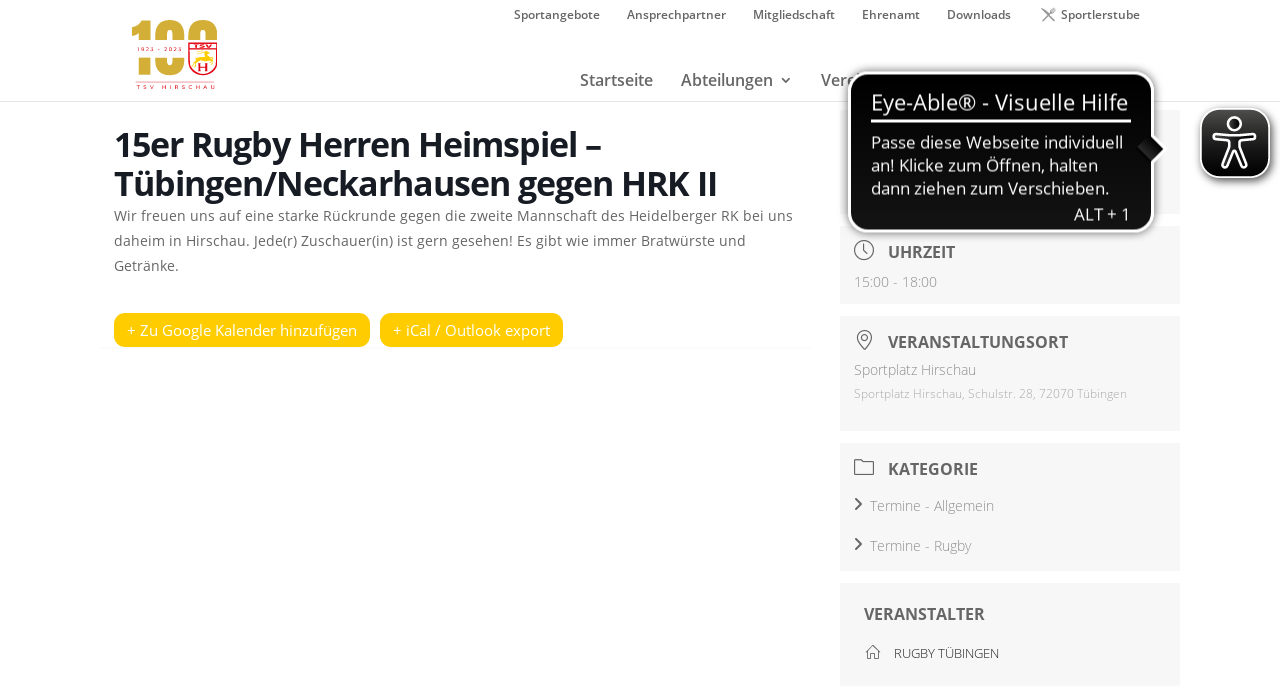

--- FILE ---
content_type: text/css
request_url: https://www.tsv-hirschau.de/wp-content/themes/Divi-Child-Theme/g-fonts/font.css
body_size: 324
content:
/* open-sans-300 - latin */
@font-face {
  font-family: 'Open Sans';
  font-style: normal;
  font-weight: 300;
  src: url('font/open-sans-v15-latin-300.eot'); /* IE9 Compat Modes */
  src: local('Open Sans Light'), local('OpenSans-Light'),
       url('font/open-sans-v15-latin-300.eot?#iefix') format('embedded-opentype'), /* IE6-IE8 */
       url('font/open-sans-v15-latin-300.woff2') format('woff2'), /* Super Modern Browsers */
       url('font/open-sans-v15-latin-300.woff') format('woff'), /* Modern Browsers */
       url('font/open-sans-v15-latin-300.ttf') format('truetype'), /* Safari, Android, iOS */
       url('font/open-sans-v15-latin-300.svg#OpenSans') format('svg'); /* Legacy iOS */
}
/* open-sans-300italic - latin */
@font-face {
  font-family: 'Open Sans';
  font-style: italic;
  font-weight: 300;
  src: url('font/open-sans-v17-latin-300italic.eot'); /* IE9 Compat Modes */
  src: local('Open Sans Light Italic'), local('OpenSans-LightItalic'),
       url('font/open-sans-v17-latin-300italic.eot?#iefix') format('embedded-opentype'), /* IE6-IE8 */
       url('font/open-sans-v17-latin-300italic.woff2') format('woff2'), /* Super Modern Browsers */
       url('font/open-sans-v17-latin-300italic.woff') format('woff'), /* Modern Browsers */
       url('font/open-sans-v17-latin-300italic.ttf') format('truetype'), /* Safari, Android, iOS */
       url('font/open-sans-v17-latin-300italic.svg#OpenSans') format('svg'); /* Legacy iOS */
}
/* open-sans-regular - latin */
@font-face {
  font-family: 'Open Sans';
  font-style: normal;
  font-weight: 400;
  src: url('font/open-sans-v15-latin-regular.eot'); /* IE9 Compat Modes */
  src: local('Open Sans Regular'), local('OpenSans-Regular'),
       url('font/open-sans-v15-latin-regular.eot?#iefix') format('embedded-opentype'), /* IE6-IE8 */
       url('font/open-sans-v15-latin-regular.woff2') format('woff2'), /* Super Modern Browsers */
       url('font/open-sans-v15-latin-regular.woff') format('woff'), /* Modern Browsers */
       url('font/open-sans-v15-latin-regular.ttf') format('truetype'), /* Safari, Android, iOS */
       url('font/open-sans-v15-latin-regular.svg#OpenSans') format('svg'); /* Legacy iOS */
}
/* open-sans-italic - latin */
@font-face {
  font-family: 'Open Sans';
  font-style: italic;
  font-weight: 400;
  src: url('font/open-sans-v15-latin-italic.eot'); /* IE9 Compat Modes */
  src: local('Open Sans Italic'), local('OpenSans-Italic'),
       url('font/open-sans-v15-latin-italic.eot?#iefix') format('embedded-opentype'), /* IE6-IE8 */
       url('font/open-sans-v15-latin-italic.woff2') format('woff2'), /* Super Modern Browsers */
       url('font/open-sans-v15-latin-italic.woff') format('woff'), /* Modern Browsers */
       url('font/open-sans-v15-latin-italic.ttf') format('truetype'), /* Safari, Android, iOS */
       url('font/open-sans-v15-latin-italic.svg#OpenSans') format('svg'); /* Legacy iOS */
}
/* open-sans-600 - latin */
@font-face {
  font-family: 'Open Sans';
  font-style: normal;
  font-weight: 600;
  src: url('font/open-sans-v15-latin-600.eot'); /* IE9 Compat Modes */
  src: local('Open Sans SemiBold'), local('OpenSans-SemiBold'),
       url('font/open-sans-v15-latin-600.eot?#iefix') format('embedded-opentype'), /* IE6-IE8 */
       url('font/open-sans-v15-latin-600.woff2') format('woff2'), /* Super Modern Browsers */
       url('font/open-sans-v15-latin-600.woff') format('woff'), /* Modern Browsers */
       url('font/open-sans-v15-latin-600.ttf') format('truetype'), /* Safari, Android, iOS */
       url('font/open-sans-v15-latin-600.svg#OpenSans') format('svg'); /* Legacy iOS */
}
/* open-sans-600italic - latin */
@font-face {
  font-family: 'Open Sans';
  font-style: italic;
  font-weight: 600;
  src: url('font/open-sans-v17-latin-600italic.eot'); /* IE9 Compat Modes */
  src: local('Open Sans SemiBold Italic'), local('OpenSans-SemiBoldItalic'),
       url('font/open-sans-v17-latin-600italic.eot?#iefix') format('embedded-opentype'), /* IE6-IE8 */
       url('font/open-sans-v17-latin-600italic.woff2') format('woff2'), /* Super Modern Browsers */
       url('font/open-sans-v17-latin-600italic.woff') format('woff'), /* Modern Browsers */
       url('font/open-sans-v17-latin-600italic.ttf') format('truetype'), /* Safari, Android, iOS */
       url('font/open-sans-v17-latin-600italic.svg#OpenSans') format('svg'); /* Legacy iOS */
}
/* open-sans-700 - latin */
@font-face {
  font-family: 'Open Sans';
  font-style: normal;
  font-weight: 700;
  src: url('font/open-sans-v15-latin-700.eot'); /* IE9 Compat Modes */
  src: local('Open Sans Bold'), local('OpenSans-Bold'),
       url('font/open-sans-v15-latin-700.eot?#iefix') format('embedded-opentype'), /* IE6-IE8 */
       url('font/open-sans-v15-latin-700.woff2') format('woff2'), /* Super Modern Browsers */
       url('font/open-sans-v15-latin-700.woff') format('woff'), /* Modern Browsers */
       url('font/open-sans-v15-latin-700.ttf') format('truetype'), /* Safari, Android, iOS */
       url('font/open-sans-v15-latin-700.svg#OpenSans') format('svg'); /* Legacy iOS */
}
/* open-sans-700italic - latin */
@font-face {
  font-family: 'Open Sans';
  font-style: italic;
  font-weight: 700;
  src: url('font/open-sans-v17-latin-700italic.eot'); /* IE9 Compat Modes */
  src: local('Open Sans Bold Italic'), local('OpenSans-BoldItalic'),
       url('font/open-sans-v17-latin-700italic.eot?#iefix') format('embedded-opentype'), /* IE6-IE8 */
       url('font/open-sans-v17-latin-700italic.woff2') format('woff2'), /* Super Modern Browsers */
       url('font/open-sans-v17-latin-700italic.woff') format('woff'), /* Modern Browsers */
       url('font/open-sans-v17-latin-700italic.ttf') format('truetype'), /* Safari, Android, iOS */
       url('font/open-sans-v17-latin-700italic.svg#OpenSans') format('svg'); /* Legacy iOS */
}
/* open-sans-800 - latin */
@font-face {
  font-family: 'Open Sans';
  font-style: normal;
  font-weight: 800;
  src: url('font/open-sans-v17-latin-800.eot'); /* IE9 Compat Modes */
  src: local('Open Sans ExtraBold'), local('OpenSans-ExtraBold'),
       url('font/open-sans-v17-latin-800.eot?#iefix') format('embedded-opentype'), /* IE6-IE8 */
       url('font/open-sans-v17-latin-800.woff2') format('woff2'), /* Super Modern Browsers */
       url('font/open-sans-v17-latin-800.woff') format('woff'), /* Modern Browsers */
       url('font/open-sans-v17-latin-800.ttf') format('truetype'), /* Safari, Android, iOS */
       url('font/open-sans-v17-latin-800.svg#OpenSans') format('svg'); /* Legacy iOS */
}
/* open-sans-800italic - latin */
@font-face {
  font-family: 'Open Sans';
  font-style: italic;
  font-weight: 800;
  src: url('font/open-sans-v17-latin-800italic.eot'); /* IE9 Compat Modes */
  src: local('Open Sans ExtraBold Italic'), local('OpenSans-ExtraBoldItalic'),
       url('font/open-sans-v17-latin-800italic.eot?#iefix') format('embedded-opentype'), /* IE6-IE8 */
       url('font/open-sans-v17-latin-800italic.woff2') format('woff2'), /* Super Modern Browsers */
       url('font/open-sans-v17-latin-800italic.woff') format('woff'), /* Modern Browsers */
       url('font/open-sans-v17-latin-800italic.ttf') format('truetype'), /* Safari, Android, iOS */
       url('font/open-sans-v17-latin-800italic.svg#OpenSans') format('svg'); /* Legacy iOS */
}

--- FILE ---
content_type: image/svg+xml
request_url: https://www.tsv-hirschau.de/wp-content/uploads/Logo-100-Jahre-TSV-Hirschau.svg
body_size: 14403
content:
<?xml version="1.0" encoding="utf-8"?>
<!-- Generator: Adobe Illustrator 27.2.0, SVG Export Plug-In . SVG Version: 6.00 Build 0)  -->
<svg version="1.1" id="Ebene_1" xmlns="http://www.w3.org/2000/svg" xmlns:xlink="http://www.w3.org/1999/xlink" x="0px" y="0px"
	 viewBox="0 0 384.6 313.9" style="enable-background:new 0 0 384.6 313.9;" xml:space="preserve">
<style type="text/css">
	.st0{fill:#D4AF37;}
	.st1{fill:none;stroke:#E31F25;stroke-width:1.9995;stroke-miterlimit:3.9989;}
	.st2{fill:#E11319;}
	.st3{fill-rule:evenodd;clip-rule:evenodd;fill:#E30613;}
	.st4{fill-rule:evenodd;clip-rule:evenodd;fill:#FFFFFF;}
	.st5{fill-rule:evenodd;clip-rule:evenodd;fill:#FFCC00;}
</style>
<g>
	<g transform="translate(120.303403, 193.124987)">
	</g>
</g>
<g>
	<g transform="translate(141.867401, 193.124987)">
	</g>
</g>
<g>
	<g transform="translate(127.924142, 322.338845)">
	</g>
</g>
<g>
	<g>
		<path class="st0" d="M30.4,58.9v31.8h52.3V2H43.1c-3.6,8.6-9.6,15.6-18,21C16.8,28.3,8.4,31.7,0,33v39.3c5.4,0,11-1.2,16.8-3.7
			C22.6,66.1,27.2,62.9,30.4,58.9z"/>
		<rect x="30.4" y="171.2" class="st0" width="52.3" height="77.7"/>
	</g>
	<path class="st1" d="M16.1,282.4h354"/>
	<g>
		<g transform="translate(62.25344, 193.124987)">
			<g>
				<path class="st2" d="M-30.5-68.5v16.8h-2.4v-14.7h-3.8v-2.1H-30.5z"/>
			</g>
		</g>
	</g>
	<g>
		<g transform="translate(73.82744, 193.124987)">
			<g>
				<path class="st2" d="M-26.4-68.7c2.2,0,4,0.7,5.2,2.2c1.2,1.5,1.8,3.5,1.8,6.2c0,1.9-0.3,3.5-1,4.8c-0.7,1.3-1.6,2.3-2.8,3
					c-1.2,0.7-2.6,1-4.2,1c-0.8,0-1.6-0.1-2.3-0.2c-0.7-0.2-1.3-0.4-1.9-0.7l0.9-1.9c0.8,0.5,1.9,0.8,3.2,0.8c1.8,0,3.1-0.5,4.1-1.6
					c1-1.1,1.5-2.7,1.5-4.7v-0.6c-0.5,0.7-1.1,1.3-2,1.6c-0.8,0.4-1.8,0.6-2.9,0.6c-1.1,0-2.1-0.2-3-0.6c-0.9-0.4-1.5-1-2-1.8
					c-0.5-0.8-0.7-1.7-0.7-2.7c0-1.1,0.3-2,0.8-2.8c0.5-0.8,1.2-1.4,2.1-1.9C-28.5-68.4-27.5-68.7-26.4-68.7z M-26.2-60.2
					c0.8,0,1.4-0.1,2-0.4c0.6-0.3,1.1-0.7,1.4-1.2c0.3-0.5,0.5-1.1,0.5-1.7c0-0.6-0.2-1.1-0.5-1.6c-0.3-0.5-0.8-0.9-1.4-1.2
					c-0.6-0.3-1.3-0.4-2.2-0.4c-1.1,0-2,0.3-2.7,0.9c-0.7,0.6-1,1.4-1,2.4c0,1,0.3,1.8,1,2.4C-28.3-60.5-27.3-60.2-26.2-60.2z"/>
			</g>
		</g>
	</g>
	<g>
		<g transform="translate(89.847424, 193.124987)">
			<g>
				<path class="st2" d="M-14.7-53.7v2.1h-12.1v-1.6l6.8-6.6c0.8-0.8,1.4-1.5,1.7-2.1c0.3-0.6,0.4-1.2,0.4-1.8
					c0-0.9-0.3-1.6-0.9-2.1c-0.6-0.5-1.5-0.7-2.6-0.7c-1.9,0-3.3,0.6-4.3,1.8l-1.6-1.4c0.7-0.8,1.5-1.4,2.6-1.9
					c1.1-0.5,2.3-0.7,3.6-0.7c1.8,0,3.2,0.4,4.2,1.3c1,0.8,1.6,2,1.6,3.4c0,0.9-0.2,1.8-0.6,2.6c-0.4,0.8-1.1,1.7-2.2,2.7l-5.1,5
					H-14.7z"/>
			</g>
		</g>
	</g>
	<g>
		<g transform="translate(105.093411, 193.124987)">
			<g>
				<path class="st2" d="M-15-61.4c1.7,0.2,2.9,0.7,3.8,1.5c0.9,0.8,1.3,1.9,1.3,3.3c0,1-0.2,1.8-0.7,2.6c-0.5,0.8-1.2,1.4-2.1,1.9
					c-0.9,0.4-2.1,0.7-3.5,0.7c-1.2,0-2.4-0.2-3.5-0.5c-1.1-0.4-2-0.9-2.7-1.5l1.1-1.9c0.6,0.5,1.3,1,2.2,1.3
					c0.9,0.3,1.9,0.5,2.9,0.5c1.2,0,2.2-0.3,2.9-0.8c0.7-0.5,1-1.3,1-2.2c0-0.9-0.3-1.7-1-2.2c-0.7-0.5-1.7-0.8-3.1-0.8h-1.4v-1.7
					l4.2-5.2h-8.1v-2.1h11.1v1.6L-15-61.4z"/>
			</g>
		</g>
	</g>
	<g>
		<g transform="translate(130.059405, 193.124987)">
			<g>
				<path class="st2" d="M-12.9-59.2h6.5v2h-6.5V-59.2z"/>
			</g>
		</g>
	</g>
	<g>
		<g transform="translate(151.623403, 193.124987)">
			<g>
				<path class="st2" d="M5.9-53.7v2.1H-6.2v-1.6l6.8-6.6c0.8-0.8,1.4-1.5,1.7-2.1c0.3-0.6,0.4-1.2,0.4-1.8c0-0.9-0.3-1.6-0.9-2.1
					c-0.6-0.5-1.5-0.7-2.6-0.7c-1.9,0-3.3,0.6-4.3,1.8l-1.6-1.4c0.7-0.8,1.5-1.4,2.6-1.9c1.1-0.5,2.3-0.7,3.6-0.7
					c1.8,0,3.2,0.4,4.2,1.3c1,0.8,1.6,2,1.6,3.4c0,0.9-0.2,1.8-0.6,2.6c-0.4,0.8-1.1,1.7-2.2,2.7l-5.1,5H5.9z"/>
			</g>
		</g>
	</g>
	<g>
		<g transform="translate(166.869393, 193.124987)">
			<g>
				<path class="st2" d="M6-51.5c-1.3,0-2.5-0.3-3.5-1c-1-0.7-1.8-1.7-2.4-3c-0.6-1.3-0.9-2.8-0.9-4.6c0-1.8,0.3-3.3,0.9-4.6
					c0.6-1.3,1.4-2.3,2.4-3c1-0.7,2.2-1,3.5-1c1.3,0,2.5,0.3,3.5,1c1,0.7,1.9,1.7,2.4,3c0.6,1.3,0.9,2.8,0.9,4.6
					c0,1.8-0.3,3.3-0.9,4.6c-0.6,1.3-1.4,2.3-2.4,3C8.5-51.8,7.4-51.5,6-51.5z M6-53.6c1.3,0,2.4-0.5,3.2-1.6
					c0.8-1.1,1.2-2.7,1.2-4.8c0-2.1-0.4-3.7-1.2-4.8C8.5-66,7.4-66.5,6-66.5c-1.4,0-2.5,0.6-3.3,1.7c-0.8,1.1-1.2,2.7-1.2,4.8
					c0,2.1,0.4,3.7,1.2,4.8C3.6-54.2,4.7-53.6,6-53.6z"/>
			</g>
		</g>
	</g>
	<g>
		<g transform="translate(183.789378, 193.124987)">
			<g>
				<path class="st2" d="M16.6-53.7v2.1H4.6v-1.6l6.8-6.6c0.8-0.8,1.4-1.5,1.7-2.1c0.3-0.6,0.4-1.2,0.4-1.8c0-0.9-0.3-1.6-0.9-2.1
					c-0.6-0.5-1.5-0.7-2.6-0.7c-1.9,0-3.3,0.6-4.3,1.8L4-66.1c0.7-0.8,1.5-1.4,2.6-1.9c1.1-0.5,2.3-0.7,3.6-0.7
					c1.8,0,3.2,0.4,4.2,1.3c1,0.8,1.6,2,1.6,3.4c0,0.9-0.2,1.8-0.6,2.6c-0.4,0.8-1.1,1.7-2.2,2.7l-5.1,5H16.6z"/>
			</g>
		</g>
	</g>
	<g>
		<g transform="translate(199.035368, 193.124987)">
			<g>
				<path class="st2" d="M16.3-61.4c1.7,0.2,2.9,0.7,3.8,1.5c0.9,0.8,1.3,1.9,1.3,3.3c0,1-0.2,1.8-0.7,2.6c-0.5,0.8-1.2,1.4-2.1,1.9
					c-0.9,0.4-2.1,0.7-3.5,0.7c-1.2,0-2.4-0.2-3.5-0.5c-1.1-0.4-2-0.9-2.7-1.5l1.1-1.9c0.6,0.5,1.3,1,2.2,1.3
					c0.9,0.3,1.9,0.5,2.9,0.5c1.3,0,2.2-0.3,2.9-0.8c0.7-0.5,1-1.3,1-2.2c0-0.9-0.3-1.7-1-2.2c-0.7-0.5-1.7-0.8-3.1-0.8h-1.4v-1.7
					l4.2-5.2H9.6v-2.1h11.1v1.6L16.3-61.4z"/>
			</g>
		</g>
	</g>
	<g>
		<g transform="translate(59.506113, 322.338845)">
			<g>
				<path class="st2" d="M-31.9-23.3h-5.7v-2.1h13.9v2.1h-5.8v14.7h-2.4V-23.3z"/>
			</g>
		</g>
	</g>
	<g>
		<g transform="translate(81.358121, 322.338845)">
			<g>
				<path class="st2" d="M-23.1-8.4c-1.3,0-2.5-0.2-3.7-0.6c-1.2-0.4-2.1-0.9-2.8-1.5l0.9-1.9c0.6,0.6,1.5,1,2.5,1.4
					c1,0.4,2,0.5,3.1,0.5c1.4,0,2.4-0.2,3.1-0.7c0.7-0.5,1-1.1,1-1.9c0-0.6-0.2-1-0.6-1.4c-0.4-0.4-0.8-0.6-1.4-0.8
					c-0.5-0.2-1.3-0.4-2.3-0.6c-1.3-0.3-2.3-0.6-3.1-0.9c-0.8-0.3-1.4-0.8-2-1.4c-0.5-0.6-0.8-1.5-0.8-2.6c0-0.9,0.2-1.7,0.7-2.4
					c0.5-0.7,1.2-1.3,2.1-1.7c1-0.4,2.2-0.7,3.6-0.7c1,0,2,0.1,2.9,0.4c1,0.2,1.8,0.6,2.5,1.1l-0.8,1.9c-0.7-0.4-1.5-0.8-2.3-1
					c-0.8-0.2-1.6-0.4-2.3-0.4c-1.4,0-2.4,0.2-3.1,0.8c-0.7,0.5-1,1.1-1,1.9c0,0.6,0.2,1.1,0.6,1.4c0.4,0.3,0.9,0.6,1.4,0.8
					c0.6,0.2,1.3,0.4,2.3,0.6c1.3,0.3,2.3,0.6,3,0.9c0.8,0.3,1.4,0.8,2,1.4c0.6,0.6,0.8,1.5,0.8,2.5c0,0.9-0.2,1.7-0.7,2.4
					c-0.5,0.7-1.2,1.3-2.2,1.7C-20.5-8.6-21.6-8.4-23.1-8.4z"/>
			</g>
		</g>
	</g>
	<g>
		<g transform="translate(103.822137, 322.338845)">
			<g>
				<path class="st2" d="M-5.9-25.4l-7.4,16.8h-2.4L-23-25.4h2.6l6.1,13.8l6.1-13.8H-5.9z"/>
			</g>
		</g>
	</g>
	<g>
		<g transform="translate(144.052174, 322.338845)">
			<g>
				<path class="st2" d="M7.4-25.4v16.8H5v-7.5h-9.6v7.5h-2.4v-16.8h2.4v7.2H5v-7.2H7.4z"/>
			</g>
		</g>
	</g>
	<g>
		<g transform="translate(169.954181, 322.338845)">
			<g>
				<path class="st2" d="M1.6-25.4H4v16.8H1.6V-25.4z"/>
			</g>
		</g>
	</g>
	<g>
		<g transform="translate(186.820208, 322.338845)">
			<g>
				<path class="st2" d="M18.4-8.6l-3.6-5.2c-0.4,0-0.8,0.1-1.1,0.1H9.6v5.1H7.2v-16.8h6.5c2.2,0,3.9,0.5,5.1,1.6
					c1.2,1,1.9,2.5,1.9,4.3c0,1.3-0.3,2.4-1,3.3c-0.6,0.9-1.6,1.6-2.8,2l4,5.6H18.4z M13.7-15.7c1.5,0,2.7-0.3,3.5-1
					c0.8-0.7,1.2-1.6,1.2-2.8c0-1.2-0.4-2.2-1.2-2.8c-0.8-0.7-2-1-3.5-1H9.6v7.6H13.7z"/>
			</g>
		</g>
	</g>
	<g>
		<g transform="translate(211.192219, 322.338845)">
			<g>
				<path class="st2" d="M20.2-8.4c-1.3,0-2.5-0.2-3.7-0.6c-1.2-0.4-2.1-0.9-2.8-1.5l0.9-1.9c0.6,0.6,1.5,1,2.5,1.4
					c1,0.4,2,0.5,3.1,0.5c1.4,0,2.4-0.2,3.1-0.7c0.7-0.5,1-1.1,1-1.9c0-0.6-0.2-1-0.6-1.4c-0.4-0.4-0.8-0.6-1.4-0.8
					c-0.5-0.2-1.3-0.4-2.3-0.6c-1.3-0.3-2.3-0.6-3.1-0.9c-0.8-0.3-1.4-0.8-2-1.4c-0.5-0.6-0.8-1.5-0.8-2.6c0-0.9,0.2-1.7,0.7-2.4
					c0.5-0.7,1.2-1.3,2.1-1.7c1-0.4,2.2-0.7,3.6-0.7c1,0,2,0.1,2.9,0.4c1,0.2,1.8,0.6,2.5,1.1l-0.8,1.9c-0.7-0.4-1.5-0.8-2.3-1
					c-0.8-0.2-1.6-0.4-2.3-0.4c-1.4,0-2.4,0.2-3.1,0.8c-0.7,0.5-1,1.1-1,1.9c0,0.6,0.2,1.1,0.6,1.4c0.4,0.3,0.9,0.6,1.4,0.8
					c0.6,0.2,1.3,0.4,2.3,0.6c1.3,0.3,2.3,0.6,3,0.9c0.8,0.3,1.4,0.8,2,1.4c0.6,0.6,0.8,1.5,0.8,2.5c0,0.9-0.2,1.7-0.7,2.4
					C25.5-10,24.8-9.5,23.8-9C22.8-8.6,21.6-8.4,20.2-8.4z"/>
			</g>
		</g>
	</g>
	<g>
		<g transform="translate(233.656237, 322.338845)">
			<g>
				<path class="st2" d="M30.3-8.4c-1.7,0-3.2-0.4-4.6-1.1c-1.3-0.8-2.4-1.8-3.2-3.1c-0.8-1.3-1.1-2.8-1.1-4.4
					c0-1.6,0.4-3.1,1.1-4.4c0.8-1.3,1.8-2.3,3.2-3.1c1.4-0.8,2.9-1.1,4.6-1.1c1.3,0,2.5,0.2,3.6,0.7c1.1,0.4,2,1.1,2.8,2l-1.6,1.5
					c-1.3-1.3-2.8-2-4.7-2c-1.2,0-2.4,0.3-3.4,0.9c-1,0.6-1.8,1.3-2.4,2.3c-0.6,1-0.9,2.1-0.9,3.3c0,1.2,0.3,2.3,0.9,3.3
					c0.6,1,1.4,1.8,2.4,2.3c1,0.6,2.1,0.8,3.4,0.8c1.9,0,3.4-0.7,4.7-2l1.6,1.5c-0.8,0.9-1.7,1.5-2.8,2C32.8-8.6,31.6-8.4,30.3-8.4z
					"/>
			</g>
		</g>
	</g>
	<g>
		<g transform="translate(257.956242, 322.338845)">
			<g>
				<path class="st2" d="M45.3-25.4v16.8H43v-7.5h-9.6v7.5h-2.4v-16.8h2.4v7.2H43v-7.2H45.3z"/>
			</g>
		</g>
	</g>
	<g>
		<g transform="translate(283.858248, 322.338845)">
			<g>
				<path class="st2" d="M50.3-12.8h-8.9l-1.8,4.2H37l7.6-16.8H47l7.6,16.8h-2.5L50.3-12.8z M49.4-14.7l-3.6-8.2l-3.6,8.2H49.4z"/>
			</g>
		</g>
	</g>
	<g>
		<g transform="translate(308.320245, 322.338845)">
			<g>
				<path class="st2" d="M54.7-8.4c-2.2,0-4-0.6-5.2-1.9c-1.2-1.3-1.9-3.1-1.9-5.5v-9.5h2.4v9.4c0,3.6,1.6,5.4,4.7,5.4
					c1.5,0,2.7-0.4,3.5-1.3c0.8-0.9,1.2-2.2,1.2-4.1v-9.4h2.3v9.5c0,2.4-0.6,4.3-1.9,5.5C58.6-9,56.9-8.4,54.7-8.4z"/>
			</g>
		</g>
	</g>
	<g>
		<path class="st3" d="M384.4,191.6c0,0.5,0,0.8,0,1.3c0,32.3-29.2,58.4-65.2,58.4s-65.2-26.1-65.2-58.4c0-0.5,0-0.8,0-1.3h-0.5
			v-89.1h130.8l0.3,89.1H384.4L384.4,191.6z"/>
		<polygon class="st4" points="259.3,109 378.9,109 378.9,128.2 259.3,128.2 		"/>
		<path class="st4" d="M377.1,200.7c0,0.3,0-11.2,0,1s-24.8,43.8-57.1,43.8s-58.9-31.8-58.9-44c0-12.2,0-0.5,0-1h-0.3L259,134
			l119.6-0.3l-1.3,67H377.1L377.1,200.7z"/>
		<path class="st3" d="M329.7,212.2v-6.3c0-1.8-0.3-3.6-0.5-5.2c-0.3-1.6-1-3.1-1.8-4.4h12.8c-0.8,1.3-1.3,2.9-1.6,4.4
			c-0.3,1.6-0.5,3.4-0.5,5.2v17.7c0,2.1,0.3,3.6,0.5,5.2c0.3,1.6,0.8,3.1,1.6,4.4h-12.8c0.8-1.3,1.3-2.9,1.8-4.4
			c0.3-1.6,0.5-3.4,0.5-5.2v-6.8h-22.4v6.8c0,1.8,0.3,3.6,0.5,5.2c0.3,1.6,1,3.1,1.8,4.4h-12.8c0.8-1.3,1.3-2.9,1.8-4.4
			c0.3-1.6,0.5-3.4,0.5-5.2v-17.7c0-1.8-0.3-3.6-0.5-5.2c-0.3-1.6-1-3.1-1.8-4.4h12.5c-0.8,1.3-1.3,2.9-1.8,4.4
			c-0.3,1.6-0.5,3.4-0.5,5.2v6.3H329.7L329.7,212.2z"/>
		<path class="st5" d="M291.3,173.1c4.4-2.1,16.9-5,22.7-5c3.4,0,7.6-0.3,10.2-0.3c1.8,0.3,4.7,1.6,6,1.6c1-0.3,1-0.8,0.8-1
			c-0.5-0.5-2.6-1-3.1-2.6c-1.3-4.2-1.6-11.2-1-17.2c0.3-0.8-5.2,0.5-6.3,0.8c-3.6,1.6-13.3,3.6-16.7,3.6c-3.9,0.5-7,2.1-8.3,2.6
			c-0.8,0.3-4.7,0-5.7,0c-2.1,0,4.7-0.3,7.3-2.1c0.8-0.3,1-0.8,0.8-1c0-1.3-3.6-2.1-5.2-2.3c-1.3-0.5,2.9-0.5,5.2,0.5
			c0.8,0.3,0.8,0.8,1.6,1c3.6-0.3,8.3-1.6,10.7-1.8c1.8-0.5,2.3-0.8,2.1-1.3c-0.3-2.6-5.7-3.1-5.2-3.6c1.8,0,4.7,0.5,7.3,2.6
			c2.3,0.3,5,0.3,6-0.5c6.3-0.5,12-2.9,3.6-3.9c-9.1-2.9-17.5-1-24,0.8c-6.3,3.1-10.9,5.2-17.2,6c-0.3,0,6.5-1.8,9.1-3.6
			c0.3-0.5-0.3-1.6,0.3-1.8c0.5,0,0.8,0,1.3,0c5.5-1.3,6.3-2.6,5.7-3.6c-1-1.3-4.2-2.3-4.2-2.3c-1.8-0.8,2.3-0.3,5.2,1.3
			c0.8,0.3,0.8,0.5,1.8,1.3c2.9,0.5,4.4-0.5,8.6-0.8c1.3,0,1.8-0.3,2.1-0.8c0-0.5-0.8-1.3-1.6-1.6c-4.7-1,5.2,0,6.3,1.8
			c1.8,0.3,8.3,1.8,12.2,2.9c1.3,0,1.3-2.3,2.3-2.6c0.5-0.3,2.1,2.1,3.6,2.3s2.6-0.5,4.2,0.3c3.9,2.3,6.3,5.7,9.1,6.8
			c0.8,0.8,1.3-0.5,1.3,0.8c-2.9,4.7-9.1,4.4-11.7,3.9c-0.5,0.3-0.3,0-0.5,1c0.5,2.1,2.6,5.5,3.9,6.5c4.4,3.4,7.3,6.5,9.1,7.8
			c2.6,0,5.2-0.3,7.6-0.3c2.6,0,4.7,0.5,5.7,1.6c2.1,2.1,0.8,2.1,0.5,3.4c-0.3,1-0.8,1.6-1,3.4c-0.5,1.3-1.3,2.3-1,3.1
			c0.8,1.6,2.6,2.6,2.9,4.2c-0.5,3.1-1.8,6.3-2.6,10.9c-0.3,4.7-5,8.6-8.1,7.6c0-1-0.3-1.6,0-4.4c4.2-0.5,4.2-0.8,5.5-3.4
			c0.3-1,1.8-6,1.8-8.6c0-0.8-1-1-1.6-1s-1,0.5-1.6,1.6c-1.8,3.1-5,7.8-9.1,7.8c-0.3-0.8-0.3-3.4,0-4.7c0.5-0.3,1-0.5,1.6-0.8
			c2.3,0.5,5-1.3,3.6-4.4c-2.1-0.5-1.8,0.3-6.5,0.3c-3.4,0-5-0.8-7.8-0.8c-2.3,1.6-5.5,3.4-7.8,3.6c-3.1-0.3-20.3-5.2-25.3-5.2
			c-3.4,1.6-7.8,5.2-10.9,6.3c-1.3,1-2.9,1-3.6,1.8c0.8,2.3-2.1,3.4-5.2,5.5c-0.8,1.8-0.3,7.3-0.3,10.2c-0.5,0.5-1.3,1.3-1.6,1.6
			c0,0.5,0,1,0,1.8c0.5,0.3,1.3,0.8,1.3,1c0,1-0.3,0.3-1,0.5c-1,0.8-3.1,3.6-4.4,4.2c-0.8-0.8-2.3-1.8-2.3-2.6
			c1.6-1.8,3.1-5,4.2-9.1c0-2.3,0.5-5.5,0.5-7.8c0-0.8,0-1.6-0.3-2.1c-0.5-0.3-0.3-1-2.3-0.3c-0.5,2.3-2.6,7.6-5,9.9
			c-1,1.3-4.4,6-5.2,7.3c-1.6,1-2.9,2.9-3.6,2.6c-0.3-2.6,0-2.6-0.3-4.2c1.6-1,7-7.3,8.9-10.4c1.3-2.1,0-6.8,0.5-7.6
			c1.8-0.8,6.3-3.6,7.6-4.4c1.6-0.5,1.6-1,2.6-1.8c0.3-1-0.3-2.1-0.5-2.3c0-2.1-0.3-4.4,0.3-6.3c0-1.3,0.3-1.8,0-2.3
			c0-0.5-0.8-1.3-1.6-2.6C285.4,169.4,289.3,172.3,291.3,173.1L291.3,173.1z M352.6,175.7c0.3,0,3.1,0,3.9-0.5
			c0.5-0.3,1.3-0.8,1.8-0.8c1.3,0,2.3,0,3.1,0.3c0.3,0.5,0.3,1.6,0.3,1.8c-0.3,1-0.3,2.3-1.3,2.9c-1.3,0-2.3-0.8-3.4-1
			c-0.5-0.5-0.3-0.5-0.8-0.5c-1,0-2.9,0.3-3.1-0.3C352.3,177,352.1,175.7,352.6,175.7L352.6,175.7z"/>
		<path class="st3" d="M284.8,125.9h8.1v-12h7.6V111h-23.2v2.9h7.6V125.9L284.8,125.9z M304.9,122.3l-0.8,3.4
			c3.1,0.5,6.3,0.5,9.4,0.5c3.6,0,6.8-0.3,9.6-1c2.6-0.8,4.2-2.1,4.2-3.9c0-0.8-0.3-1.3-0.5-1.8c-0.5-0.5-1-0.8-1.8-1.3
			c-0.8-0.3-1.6-0.5-2.3-0.8c-1,0-1.8-0.3-2.9-0.3c-0.8-0.3-1.8-0.3-2.6-0.5c-0.8,0-1.8-0.3-2.3-0.3c-0.8,0-1.3-0.3-1.8-0.5
			c-0.5-0.3-0.8-0.5-0.8-0.8c0-0.5,0.8-1,2.1-1.3c0.5,0,1.3-0.3,1.8-0.3c0.5,0,1.3,0,1.8,0c2.3,0,4.7,0.3,7,0.8l0,0l0.5-3.1
			c-2.3-0.3-5-0.5-8.1-0.5c-1.6,0-3.1,0-4.7,0.3s-3.1,0.3-4.4,0.8c-1.3,0.3-2.3,0.8-3.1,1.3c-0.8,0.5-1.3,1.3-1.3,2.3
			c0,1.3,0.8,2.3,2.3,2.9c0.8,0.3,1.6,0.5,2.3,0.8c0.8,0.3,1.8,0.3,2.6,0.5c1,0.3,1.8,0.3,2.9,0.5c0.8,0,1.6,0.3,2.3,0.5
			s1.3,0.3,1.8,0.5s0.5,0.5,0.5,0.8c0,0.5-0.5,1-1.6,1.3c-1,0.3-2.3,0.3-3.6,0.3C310.1,123.3,307.2,122.8,304.9,122.3L304.9,122.3z
			 M340.1,125.9h10.4l10.4-14.9h-8.3l-7,11.7l0,0l-7-11.7h-9.1L340.1,125.9L340.1,125.9z"/>
	</g>
	<g>
		<path class="st0" d="M157.7,90.7V67.2c0-7.1,0.8-12.5,2.3-16.2c1.5-3.7,4.8-5.6,9.8-5.6c5,0,8.3,1.9,9.9,5.6
			c1.6,3.7,2.4,9.1,2.4,16.2v23.5h53.1V71.8c0-23.4-5.5-41.2-16.4-53.4C207.9,6.1,191.5,0,169.7,0c-21.6,0-37.9,6.1-48.8,18.4
			c-10.9,12.2-16.4,30.1-16.4,53.4v18.9H157.7z"/>
		<path class="st0" d="M182.1,171.2v17.7c0,4.6-1.2,8.6-3.5,11.9c-2.3,3.3-5.3,5-8.9,5c-3.6,0-6.5-1.7-8.8-5
			c-2.2-3.4-3.3-7.3-3.3-11.9v-17.7h-53.1v12c0,21.8,5.6,38.6,16.9,50.4c11.3,11.8,27.4,17.6,48.2,17.6c21.1,0,37.2-5.8,48.5-17.5
			c11.3-11.7,16.9-28.5,16.9-50.5v-12H182.1z"/>
	</g>
	<g>
		<path class="st0" d="M306.7,90.7V67.2c0-7.1,0.8-12.5,2.3-16.2c1.5-3.7,4.8-5.6,9.8-5.6c5,0,8.3,1.9,9.9,5.6
			c1.6,3.7,2.4,9.1,2.4,16.2v23.5h53.1V71.8c0-23.4-5.5-41.2-16.4-53.4C356.9,6.1,340.6,0,318.7,0c-21.6,0-37.9,6.1-48.8,18.4
			c-10.9,12.2-16.4,30.1-16.4,53.4v18.9H306.7z"/>
	</g>
</g>
</svg>


--- FILE ---
content_type: image/svg+xml
request_url: https://www.tsv-hirschau.de/wp-content/uploads/2021/05/footer-rundung.svg
body_size: 704
content:
<?xml version="1.0" encoding="utf-8"?>
<!-- Generator: Adobe Illustrator 25.2.3, SVG Export Plug-In . SVG Version: 6.00 Build 0)  -->
<svg version="1.1" id="Ebene_1" xmlns="http://www.w3.org/2000/svg" xmlns:xlink="http://www.w3.org/1999/xlink" x="0px" y="0px"
	 viewBox="0 0 1920 117" style="enable-background:new 0 0 1920 117;" xml:space="preserve">
<style type="text/css">
	.st0{clip-path:url(#SVGID_2_);}
	.st1{fill:#E30B17;}
	.st2{fill:#E30613;}
</style>
<g>
	<defs>
		<rect id="SVGID_1_" y="-845.6" width="1920" height="130.8"/>
	</defs>
	<clipPath id="SVGID_2_">
		<use xlink:href="#SVGID_1_"  style="overflow:visible;"/>
	</clipPath>
	<g id="Gruppe_maskieren_4" transform="translate(17 -3749)" class="st0">
		<ellipse id="Ellipse_14" class="st1" cx="943.1" cy="3293.3" rx="1304.8" ry="385.1"/>
	</g>
</g>
<path class="st1" d="M0,133"/>
<path class="st2" d="M1920,117c0,0-0.1,0-0.3-0.1C1586.5,26.3,1253.1-1.3,960,1.2C666.9-1.3,333.5,26.3,0.3,116.9
	C0.1,117,0,117,0,117H1920z"/>
</svg>


--- FILE ---
content_type: image/svg+xml
request_url: https://www.tsv-hirschau.de/wp-content/uploads/2021/05/icon-sportstube.svg
body_size: 1193
content:
<?xml version="1.0" encoding="utf-8"?>
<!-- Generator: Adobe Illustrator 25.2.3, SVG Export Plug-In . SVG Version: 6.00 Build 0)  -->
<svg version="1.1" id="Ebene_1" xmlns="http://www.w3.org/2000/svg" xmlns:xlink="http://www.w3.org/1999/xlink" x="0px" y="0px"
	 viewBox="0 0 127.6 127.6" style="enable-background:new 0 0 127.6 127.6;" xml:space="preserve">
<style type="text/css">
	.st0{fill-rule:evenodd;clip-rule:evenodd;fill:#020203;}
	.st1{fill:#020203;}
	.st2{fill-rule:evenodd;clip-rule:evenodd;fill:#999999;}
	.st3{fill:#999999;}
	.st4{fill:#020304;}
	.st5{fill:none;stroke:#020304;stroke-width:2;stroke-linecap:round;stroke-linejoin:round;stroke-miterlimit:10;}
</style>
<g id="Gruppe_67" transform="translate(-12.756 -17.155)">
	<path id="Pfad_133" class="st3" d="M107.7,108.7L107.7,108.7c0,0-16.8-17-18.4-18.7c-1-0.3-7-2.9-7.1-7.9c2.9-3.6,7.2-5.7,11.7-5.8
		c0,0,0,0,0.1,0c2.6,0.1,5-0.8,7-2.5c0.1-0.1,0.5-0.5,0.5-0.5l13.7-17.2l-1.6-1.6L96.7,72.3l-2-2L112,53.1l-1.4-1.4L93.2,69
		l-1.6-1.6L108.9,50l-1.6-1.6L90,65.7L88,63.8L105.9,47l-1.5-1.5L87.9,58.3c0,0-0.6,0.5-0.8,0.7c-2.2,2.2-3.2,5.2-2.9,8.3
		c-0.1,3.1-1.2,6.1-3,8.6C50.5,45.9,38.9,49.1,38.9,49.1L38,50.1c0,0,20.7,20.7,33.4,33.5c-4.5,4.5-26.1,26.1-26.1,26.1l0,0
		c0,0,0,0-0.1,0c-1.5,1.6-1.5,4.1,0.1,5.6c1.5,1.5,3.9,1.5,5.5,0c0,0,0,0,0-0.1l0,0L77,89.1l4.2,4.2c1.9,1.9,20.9,20.9,20.9,20.9h0
		c0,0,0,0,0,0.1c1.6,1.5,4.1,1.5,5.6-0.1C109.3,112.8,109.3,110.3,107.7,108.7C107.8,108.7,107.7,108.7,107.7,108.7z"/>
</g>
</svg>
